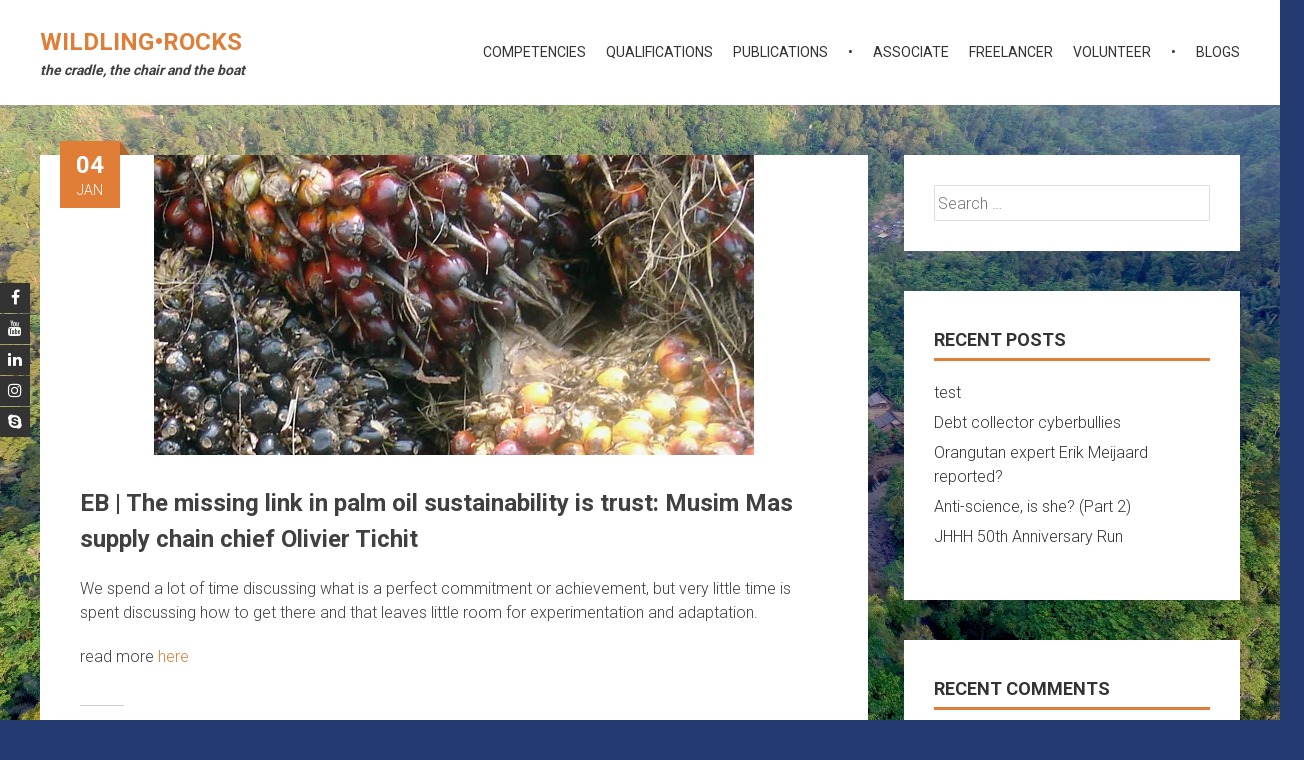

--- FILE ---
content_type: text/html; charset=UTF-8
request_url: https://www.wildling.rocks/eb-the-missing-link-in-palm-oil-sustainability-is-trust-musim-mas-supply-chain-chief-olivier-tichit/
body_size: 14239
content:
<!DOCTYPE html>
<html lang="en-US" prefix="og: http://ogp.me/ns# fb: http://ogp.me/ns/fb#">
    <head>
        <meta charset="UTF-8">
        <meta name="viewport" content="width=device-width, initial-scale=1">
        <link rel="profile" href="https://gmpg.org/xfn/11">
        <title>EB | The missing link in palm oil sustainability is trust: Musim Mas supply chain chief Olivier Tichit &#8211; wildling•rocks</title>
<meta name='robots' content='max-image-preview:large' />
<link rel='dns-prefetch' href='//stats.wp.com' />
<link rel='dns-prefetch' href='//fonts.googleapis.com' />
<link rel='preconnect' href='//i0.wp.com' />
<link rel='preconnect' href='//c0.wp.com' />
<link rel="alternate" type="application/rss+xml" title="wildling•rocks &raquo; Feed" href="https://www.wildling.rocks/feed/" />
<link rel="alternate" type="application/rss+xml" title="wildling•rocks &raquo; Comments Feed" href="https://www.wildling.rocks/comments/feed/" />
<link rel="alternate" type="application/rss+xml" title="wildling•rocks &raquo; EB | The missing link in palm oil sustainability is trust: Musim Mas supply chain chief Olivier Tichit Comments Feed" href="https://www.wildling.rocks/eb-the-missing-link-in-palm-oil-sustainability-is-trust-musim-mas-supply-chain-chief-olivier-tichit/feed/" />
<link rel="alternate" title="oEmbed (JSON)" type="application/json+oembed" href="https://www.wildling.rocks/wp-json/oembed/1.0/embed?url=https%3A%2F%2Fwww.wildling.rocks%2Feb-the-missing-link-in-palm-oil-sustainability-is-trust-musim-mas-supply-chain-chief-olivier-tichit%2F" />
<link rel="alternate" title="oEmbed (XML)" type="text/xml+oembed" href="https://www.wildling.rocks/wp-json/oembed/1.0/embed?url=https%3A%2F%2Fwww.wildling.rocks%2Feb-the-missing-link-in-palm-oil-sustainability-is-trust-musim-mas-supply-chain-chief-olivier-tichit%2F&#038;format=xml" />
<style id='wp-img-auto-sizes-contain-inline-css' type='text/css'>
img:is([sizes=auto i],[sizes^="auto," i]){contain-intrinsic-size:3000px 1500px}
/*# sourceURL=wp-img-auto-sizes-contain-inline-css */
</style>
<link rel='stylesheet' id='jetpack_related-posts-css' href='https://c0.wp.com/p/jetpack/15.3.1/modules/related-posts/related-posts.css' type='text/css' media='all' />
<style id='wp-emoji-styles-inline-css' type='text/css'>

	img.wp-smiley, img.emoji {
		display: inline !important;
		border: none !important;
		box-shadow: none !important;
		height: 1em !important;
		width: 1em !important;
		margin: 0 0.07em !important;
		vertical-align: -0.1em !important;
		background: none !important;
		padding: 0 !important;
	}
/*# sourceURL=wp-emoji-styles-inline-css */
</style>
<style id='wp-block-library-inline-css' type='text/css'>
:root{--wp-block-synced-color:#7a00df;--wp-block-synced-color--rgb:122,0,223;--wp-bound-block-color:var(--wp-block-synced-color);--wp-editor-canvas-background:#ddd;--wp-admin-theme-color:#007cba;--wp-admin-theme-color--rgb:0,124,186;--wp-admin-theme-color-darker-10:#006ba1;--wp-admin-theme-color-darker-10--rgb:0,107,160.5;--wp-admin-theme-color-darker-20:#005a87;--wp-admin-theme-color-darker-20--rgb:0,90,135;--wp-admin-border-width-focus:2px}@media (min-resolution:192dpi){:root{--wp-admin-border-width-focus:1.5px}}.wp-element-button{cursor:pointer}:root .has-very-light-gray-background-color{background-color:#eee}:root .has-very-dark-gray-background-color{background-color:#313131}:root .has-very-light-gray-color{color:#eee}:root .has-very-dark-gray-color{color:#313131}:root .has-vivid-green-cyan-to-vivid-cyan-blue-gradient-background{background:linear-gradient(135deg,#00d084,#0693e3)}:root .has-purple-crush-gradient-background{background:linear-gradient(135deg,#34e2e4,#4721fb 50%,#ab1dfe)}:root .has-hazy-dawn-gradient-background{background:linear-gradient(135deg,#faaca8,#dad0ec)}:root .has-subdued-olive-gradient-background{background:linear-gradient(135deg,#fafae1,#67a671)}:root .has-atomic-cream-gradient-background{background:linear-gradient(135deg,#fdd79a,#004a59)}:root .has-nightshade-gradient-background{background:linear-gradient(135deg,#330968,#31cdcf)}:root .has-midnight-gradient-background{background:linear-gradient(135deg,#020381,#2874fc)}:root{--wp--preset--font-size--normal:16px;--wp--preset--font-size--huge:42px}.has-regular-font-size{font-size:1em}.has-larger-font-size{font-size:2.625em}.has-normal-font-size{font-size:var(--wp--preset--font-size--normal)}.has-huge-font-size{font-size:var(--wp--preset--font-size--huge)}.has-text-align-center{text-align:center}.has-text-align-left{text-align:left}.has-text-align-right{text-align:right}.has-fit-text{white-space:nowrap!important}#end-resizable-editor-section{display:none}.aligncenter{clear:both}.items-justified-left{justify-content:flex-start}.items-justified-center{justify-content:center}.items-justified-right{justify-content:flex-end}.items-justified-space-between{justify-content:space-between}.screen-reader-text{border:0;clip-path:inset(50%);height:1px;margin:-1px;overflow:hidden;padding:0;position:absolute;width:1px;word-wrap:normal!important}.screen-reader-text:focus{background-color:#ddd;clip-path:none;color:#444;display:block;font-size:1em;height:auto;left:5px;line-height:normal;padding:15px 23px 14px;text-decoration:none;top:5px;width:auto;z-index:100000}html :where(.has-border-color){border-style:solid}html :where([style*=border-top-color]){border-top-style:solid}html :where([style*=border-right-color]){border-right-style:solid}html :where([style*=border-bottom-color]){border-bottom-style:solid}html :where([style*=border-left-color]){border-left-style:solid}html :where([style*=border-width]){border-style:solid}html :where([style*=border-top-width]){border-top-style:solid}html :where([style*=border-right-width]){border-right-style:solid}html :where([style*=border-bottom-width]){border-bottom-style:solid}html :where([style*=border-left-width]){border-left-style:solid}html :where(img[class*=wp-image-]){height:auto;max-width:100%}:where(figure){margin:0 0 1em}html :where(.is-position-sticky){--wp-admin--admin-bar--position-offset:var(--wp-admin--admin-bar--height,0px)}@media screen and (max-width:600px){html :where(.is-position-sticky){--wp-admin--admin-bar--position-offset:0px}}

/*# sourceURL=wp-block-library-inline-css */
</style><style id='wp-block-tag-cloud-inline-css' type='text/css'>
.wp-block-tag-cloud{box-sizing:border-box}.wp-block-tag-cloud.aligncenter{justify-content:center;text-align:center}.wp-block-tag-cloud a{display:inline-block;margin-right:5px}.wp-block-tag-cloud span{display:inline-block;margin-left:5px;text-decoration:none}:root :where(.wp-block-tag-cloud.is-style-outline){display:flex;flex-wrap:wrap;gap:1ch}:root :where(.wp-block-tag-cloud.is-style-outline a){border:1px solid;font-size:unset!important;margin-right:0;padding:1ch 2ch;text-decoration:none!important}
/*# sourceURL=https://c0.wp.com/c/6.9/wp-includes/blocks/tag-cloud/style.min.css */
</style>
<style id='global-styles-inline-css' type='text/css'>
:root{--wp--preset--aspect-ratio--square: 1;--wp--preset--aspect-ratio--4-3: 4/3;--wp--preset--aspect-ratio--3-4: 3/4;--wp--preset--aspect-ratio--3-2: 3/2;--wp--preset--aspect-ratio--2-3: 2/3;--wp--preset--aspect-ratio--16-9: 16/9;--wp--preset--aspect-ratio--9-16: 9/16;--wp--preset--color--black: #000000;--wp--preset--color--cyan-bluish-gray: #abb8c3;--wp--preset--color--white: #ffffff;--wp--preset--color--pale-pink: #f78da7;--wp--preset--color--vivid-red: #cf2e2e;--wp--preset--color--luminous-vivid-orange: #ff6900;--wp--preset--color--luminous-vivid-amber: #fcb900;--wp--preset--color--light-green-cyan: #7bdcb5;--wp--preset--color--vivid-green-cyan: #00d084;--wp--preset--color--pale-cyan-blue: #8ed1fc;--wp--preset--color--vivid-cyan-blue: #0693e3;--wp--preset--color--vivid-purple: #9b51e0;--wp--preset--gradient--vivid-cyan-blue-to-vivid-purple: linear-gradient(135deg,rgb(6,147,227) 0%,rgb(155,81,224) 100%);--wp--preset--gradient--light-green-cyan-to-vivid-green-cyan: linear-gradient(135deg,rgb(122,220,180) 0%,rgb(0,208,130) 100%);--wp--preset--gradient--luminous-vivid-amber-to-luminous-vivid-orange: linear-gradient(135deg,rgb(252,185,0) 0%,rgb(255,105,0) 100%);--wp--preset--gradient--luminous-vivid-orange-to-vivid-red: linear-gradient(135deg,rgb(255,105,0) 0%,rgb(207,46,46) 100%);--wp--preset--gradient--very-light-gray-to-cyan-bluish-gray: linear-gradient(135deg,rgb(238,238,238) 0%,rgb(169,184,195) 100%);--wp--preset--gradient--cool-to-warm-spectrum: linear-gradient(135deg,rgb(74,234,220) 0%,rgb(151,120,209) 20%,rgb(207,42,186) 40%,rgb(238,44,130) 60%,rgb(251,105,98) 80%,rgb(254,248,76) 100%);--wp--preset--gradient--blush-light-purple: linear-gradient(135deg,rgb(255,206,236) 0%,rgb(152,150,240) 100%);--wp--preset--gradient--blush-bordeaux: linear-gradient(135deg,rgb(254,205,165) 0%,rgb(254,45,45) 50%,rgb(107,0,62) 100%);--wp--preset--gradient--luminous-dusk: linear-gradient(135deg,rgb(255,203,112) 0%,rgb(199,81,192) 50%,rgb(65,88,208) 100%);--wp--preset--gradient--pale-ocean: linear-gradient(135deg,rgb(255,245,203) 0%,rgb(182,227,212) 50%,rgb(51,167,181) 100%);--wp--preset--gradient--electric-grass: linear-gradient(135deg,rgb(202,248,128) 0%,rgb(113,206,126) 100%);--wp--preset--gradient--midnight: linear-gradient(135deg,rgb(2,3,129) 0%,rgb(40,116,252) 100%);--wp--preset--font-size--small: 13px;--wp--preset--font-size--medium: 20px;--wp--preset--font-size--large: 36px;--wp--preset--font-size--x-large: 42px;--wp--preset--spacing--20: 0.44rem;--wp--preset--spacing--30: 0.67rem;--wp--preset--spacing--40: 1rem;--wp--preset--spacing--50: 1.5rem;--wp--preset--spacing--60: 2.25rem;--wp--preset--spacing--70: 3.38rem;--wp--preset--spacing--80: 5.06rem;--wp--preset--shadow--natural: 6px 6px 9px rgba(0, 0, 0, 0.2);--wp--preset--shadow--deep: 12px 12px 50px rgba(0, 0, 0, 0.4);--wp--preset--shadow--sharp: 6px 6px 0px rgba(0, 0, 0, 0.2);--wp--preset--shadow--outlined: 6px 6px 0px -3px rgb(255, 255, 255), 6px 6px rgb(0, 0, 0);--wp--preset--shadow--crisp: 6px 6px 0px rgb(0, 0, 0);}:where(.is-layout-flex){gap: 0.5em;}:where(.is-layout-grid){gap: 0.5em;}body .is-layout-flex{display: flex;}.is-layout-flex{flex-wrap: wrap;align-items: center;}.is-layout-flex > :is(*, div){margin: 0;}body .is-layout-grid{display: grid;}.is-layout-grid > :is(*, div){margin: 0;}:where(.wp-block-columns.is-layout-flex){gap: 2em;}:where(.wp-block-columns.is-layout-grid){gap: 2em;}:where(.wp-block-post-template.is-layout-flex){gap: 1.25em;}:where(.wp-block-post-template.is-layout-grid){gap: 1.25em;}.has-black-color{color: var(--wp--preset--color--black) !important;}.has-cyan-bluish-gray-color{color: var(--wp--preset--color--cyan-bluish-gray) !important;}.has-white-color{color: var(--wp--preset--color--white) !important;}.has-pale-pink-color{color: var(--wp--preset--color--pale-pink) !important;}.has-vivid-red-color{color: var(--wp--preset--color--vivid-red) !important;}.has-luminous-vivid-orange-color{color: var(--wp--preset--color--luminous-vivid-orange) !important;}.has-luminous-vivid-amber-color{color: var(--wp--preset--color--luminous-vivid-amber) !important;}.has-light-green-cyan-color{color: var(--wp--preset--color--light-green-cyan) !important;}.has-vivid-green-cyan-color{color: var(--wp--preset--color--vivid-green-cyan) !important;}.has-pale-cyan-blue-color{color: var(--wp--preset--color--pale-cyan-blue) !important;}.has-vivid-cyan-blue-color{color: var(--wp--preset--color--vivid-cyan-blue) !important;}.has-vivid-purple-color{color: var(--wp--preset--color--vivid-purple) !important;}.has-black-background-color{background-color: var(--wp--preset--color--black) !important;}.has-cyan-bluish-gray-background-color{background-color: var(--wp--preset--color--cyan-bluish-gray) !important;}.has-white-background-color{background-color: var(--wp--preset--color--white) !important;}.has-pale-pink-background-color{background-color: var(--wp--preset--color--pale-pink) !important;}.has-vivid-red-background-color{background-color: var(--wp--preset--color--vivid-red) !important;}.has-luminous-vivid-orange-background-color{background-color: var(--wp--preset--color--luminous-vivid-orange) !important;}.has-luminous-vivid-amber-background-color{background-color: var(--wp--preset--color--luminous-vivid-amber) !important;}.has-light-green-cyan-background-color{background-color: var(--wp--preset--color--light-green-cyan) !important;}.has-vivid-green-cyan-background-color{background-color: var(--wp--preset--color--vivid-green-cyan) !important;}.has-pale-cyan-blue-background-color{background-color: var(--wp--preset--color--pale-cyan-blue) !important;}.has-vivid-cyan-blue-background-color{background-color: var(--wp--preset--color--vivid-cyan-blue) !important;}.has-vivid-purple-background-color{background-color: var(--wp--preset--color--vivid-purple) !important;}.has-black-border-color{border-color: var(--wp--preset--color--black) !important;}.has-cyan-bluish-gray-border-color{border-color: var(--wp--preset--color--cyan-bluish-gray) !important;}.has-white-border-color{border-color: var(--wp--preset--color--white) !important;}.has-pale-pink-border-color{border-color: var(--wp--preset--color--pale-pink) !important;}.has-vivid-red-border-color{border-color: var(--wp--preset--color--vivid-red) !important;}.has-luminous-vivid-orange-border-color{border-color: var(--wp--preset--color--luminous-vivid-orange) !important;}.has-luminous-vivid-amber-border-color{border-color: var(--wp--preset--color--luminous-vivid-amber) !important;}.has-light-green-cyan-border-color{border-color: var(--wp--preset--color--light-green-cyan) !important;}.has-vivid-green-cyan-border-color{border-color: var(--wp--preset--color--vivid-green-cyan) !important;}.has-pale-cyan-blue-border-color{border-color: var(--wp--preset--color--pale-cyan-blue) !important;}.has-vivid-cyan-blue-border-color{border-color: var(--wp--preset--color--vivid-cyan-blue) !important;}.has-vivid-purple-border-color{border-color: var(--wp--preset--color--vivid-purple) !important;}.has-vivid-cyan-blue-to-vivid-purple-gradient-background{background: var(--wp--preset--gradient--vivid-cyan-blue-to-vivid-purple) !important;}.has-light-green-cyan-to-vivid-green-cyan-gradient-background{background: var(--wp--preset--gradient--light-green-cyan-to-vivid-green-cyan) !important;}.has-luminous-vivid-amber-to-luminous-vivid-orange-gradient-background{background: var(--wp--preset--gradient--luminous-vivid-amber-to-luminous-vivid-orange) !important;}.has-luminous-vivid-orange-to-vivid-red-gradient-background{background: var(--wp--preset--gradient--luminous-vivid-orange-to-vivid-red) !important;}.has-very-light-gray-to-cyan-bluish-gray-gradient-background{background: var(--wp--preset--gradient--very-light-gray-to-cyan-bluish-gray) !important;}.has-cool-to-warm-spectrum-gradient-background{background: var(--wp--preset--gradient--cool-to-warm-spectrum) !important;}.has-blush-light-purple-gradient-background{background: var(--wp--preset--gradient--blush-light-purple) !important;}.has-blush-bordeaux-gradient-background{background: var(--wp--preset--gradient--blush-bordeaux) !important;}.has-luminous-dusk-gradient-background{background: var(--wp--preset--gradient--luminous-dusk) !important;}.has-pale-ocean-gradient-background{background: var(--wp--preset--gradient--pale-ocean) !important;}.has-electric-grass-gradient-background{background: var(--wp--preset--gradient--electric-grass) !important;}.has-midnight-gradient-background{background: var(--wp--preset--gradient--midnight) !important;}.has-small-font-size{font-size: var(--wp--preset--font-size--small) !important;}.has-medium-font-size{font-size: var(--wp--preset--font-size--medium) !important;}.has-large-font-size{font-size: var(--wp--preset--font-size--large) !important;}.has-x-large-font-size{font-size: var(--wp--preset--font-size--x-large) !important;}
/*# sourceURL=global-styles-inline-css */
</style>

<style id='classic-theme-styles-inline-css' type='text/css'>
/*! This file is auto-generated */
.wp-block-button__link{color:#fff;background-color:#32373c;border-radius:9999px;box-shadow:none;text-decoration:none;padding:calc(.667em + 2px) calc(1.333em + 2px);font-size:1.125em}.wp-block-file__button{background:#32373c;color:#fff;text-decoration:none}
/*# sourceURL=/wp-includes/css/classic-themes.min.css */
</style>
<link rel='stylesheet' id='aps-animate-css-css' href='https://www.wildling.rocks/wp-content/plugins/accesspress-social-icons/css/animate.css?ver=1.8.5' type='text/css' media='all' />
<link rel='stylesheet' id='aps-frontend-css-css' href='https://www.wildling.rocks/wp-content/plugins/accesspress-social-icons/css/frontend.css?ver=1.8.5' type='text/css' media='all' />
<link rel='stylesheet' id='contact-form-7-css' href='https://www.wildling.rocks/wp-content/plugins/contact-form-7/includes/css/styles.css?ver=6.1.4' type='text/css' media='all' />
<link rel='stylesheet' id='osm-map-css-css' href='https://www.wildling.rocks/wp-content/plugins/osm/css/osm_map.css?ver=6.9' type='text/css' media='all' />
<link rel='stylesheet' id='osm-ol3-css-css' href='https://www.wildling.rocks/wp-content/plugins/osm/js/OL/7.1.0/ol.css?ver=6.9' type='text/css' media='all' />
<link rel='stylesheet' id='osm-ol3-ext-css-css' href='https://www.wildling.rocks/wp-content/plugins/osm/css/osm_map_v3.css?ver=6.9' type='text/css' media='all' />
<link rel='stylesheet' id='accesspress-parallax-google-fonts-css' href='//fonts.googleapis.com/css?family=Roboto%3A400%2C300%2C500%2C700%7COxygen%3A400%2C300%2C700%7CQuicksand%3A400%2C500%2C600%2C700%7CPoppins%3A300%2C400%2C500%2C600&#038;ver=6.9' type='text/css' media='all' />
<link rel='stylesheet' id='font-awesome-css' href='https://www.wildling.rocks/wp-content/themes/accesspress-parallax/css/fontawesome/css/font-awesome.min.css?ver=6.9' type='text/css' media='all' />
<link rel='stylesheet' id='nivo-lightbox-css' href='https://www.wildling.rocks/wp-content/themes/accesspress-parallax/css/nivo-lightbox.css?ver=6.9' type='text/css' media='all' />
<link rel='stylesheet' id='animate-css' href='https://www.wildling.rocks/wp-content/themes/accesspress-parallax/css/animate.css?ver=6.9' type='text/css' media='all' />
<link rel='stylesheet' id='slick-css' href='https://www.wildling.rocks/wp-content/themes/accesspress-parallax/css/slick.css?ver=6.9' type='text/css' media='all' />
<link rel='stylesheet' id='accesspress-parallax-woocommerce-css' href='https://www.wildling.rocks/wp-content/themes/accesspress-parallax/woocommerce/ap-parallax-style.css?ver=6.9' type='text/css' media='all' />
<link rel='stylesheet' id='accesspress-parallax-style-css' href='https://www.wildling.rocks/wp-content/themes/accesspress-parallax/style.css?ver=6.9' type='text/css' media='all' />
<style id='accesspress-parallax-style-inline-css' type='text/css'>

                    .main-navigation > ul > li.current a,
                    .main-navigation li:hover > a,
                    .blog-list .blog-excerpt .posted-date,
                    .woocommerce p.stars a,
                    .product_meta a,
                    .woocommerce-MyAccount-navigation a,
                    .woocommerce-MyAccount-content a,
                    .woocommerce-cart-form__cart-item a,
                    .woocommerce-info a,                    
                    body:not(.home) .main-navigation .current_page_item > a,
                    body:not(.home) .main-navigation .current-menu-item > a,
                    h4.blog-post-title a:hover,
                    h4.portfolio-post-title a:hover{
                        color: #e07d36;
                    }
                    #main-slider .slick-dots li.slick-active button,
                    .slider-caption .caption-description a:hover, .btn:hover,
                    .testimonial-listing .slick-arrow:hover,
                    .blog-list .blog-excerpt span,
                    .woocommerce ul.products li.product .onsale, .woocommerce span.onsale,
                    .woocommerce ul.products li.product .button,
                    .parallax-section .wpcf7-form .wpcf7-submit, #go-top,
                    .posted-on,
                    .pagination .nav-links a, .pagination .nav-links span,
                    .woocommerce nav.woocommerce-pagination ul li a,
                    .woocommerce nav.woocommerce-pagination ul li span,
                    .woocommerce #respond input#submit.alt,
                    .woocommerce a.button.alt, .woocommerce button.button.alt,
                    .woocommerce input.button.alt,
                    .woocommerce #respond input#submit:hover,
                    .woocommerce a.button:hover, .woocommerce button.button:hover,
                    .woocommerce input.button:hover,
                    .woocommerce #respond input#submit:hover,
                    .woocommerce a.button:hover, .woocommerce button.button:hover,
                    .woocommerce input.button:hover{
                        background: #e07d36;
                    }
                    .woocommerce #respond input#submit.alt:hover,
                    .woocommerce a.button.alt:hover,
                    .woocommerce button.button.alt:hover,
                    .woocommerce input.button.alt:hover{
                        background: #ca7131; 
                    }
                    #masthead.header-bottom-border,
                    #main-slider .slick-dots li.slick-active button,
                    .slider-caption .caption-description a:hover, .btn:hover,
                    .team-image:hover, .team-image.slick-current,
                    .testimonial-listing .slick-arrow:hover,
                    .blog-list .blog-excerpt,
                    #secondary h2.widget-title{
                        border-color: #e07d36;
                    }
                    #secondary h2.widget-title{
                        border-color: #e07d36;
                    }@media screen and (max-width: 1000px){
            .main-navigation > ul,
            .menu-toggle
            {
                background-color: #e07d36;
            }
        }
                    .posted-on:before{
                        border-color: transparent transparent #b3642b #b3642b;
                    }
/*# sourceURL=accesspress-parallax-style-inline-css */
</style>
<link rel='stylesheet' id='accesspress-parallax-responsive-css' href='https://www.wildling.rocks/wp-content/themes/accesspress-parallax/css/responsive.css?ver=6.9' type='text/css' media='all' />
<script type="text/javascript" id="jetpack_related-posts-js-extra">
/* <![CDATA[ */
var related_posts_js_options = {"post_heading":"h4"};
//# sourceURL=jetpack_related-posts-js-extra
/* ]]> */
</script>
<script type="text/javascript" src="https://c0.wp.com/p/jetpack/15.3.1/_inc/build/related-posts/related-posts.min.js" id="jetpack_related-posts-js"></script>
<script type="text/javascript" src="https://c0.wp.com/c/6.9/wp-includes/js/jquery/jquery.min.js" id="jquery-core-js"></script>
<script type="text/javascript" src="https://c0.wp.com/c/6.9/wp-includes/js/jquery/jquery-migrate.min.js" id="jquery-migrate-js"></script>
<script type="text/javascript" src="https://www.wildling.rocks/wp-content/plugins/accesspress-social-icons/js/frontend.js?ver=1.8.5" id="aps-frontend-js-js"></script>
<script type="text/javascript" src="https://www.wildling.rocks/wp-content/plugins/osm/js/OL/2.13.1/OpenLayers.js?ver=6.9" id="osm-ol-library-js"></script>
<script type="text/javascript" src="https://www.wildling.rocks/wp-content/plugins/osm/js/OSM/openlayers/OpenStreetMap.js?ver=6.9" id="osm-osm-library-js"></script>
<script type="text/javascript" src="https://www.wildling.rocks/wp-content/plugins/osm/js/OSeaM/harbours.js?ver=6.9" id="osm-harbours-library-js"></script>
<script type="text/javascript" src="https://www.wildling.rocks/wp-content/plugins/osm/js/OSeaM/map_utils.js?ver=6.9" id="osm-map-utils-library-js"></script>
<script type="text/javascript" src="https://www.wildling.rocks/wp-content/plugins/osm/js/OSeaM/utilities.js?ver=6.9" id="osm-utilities-library-js"></script>
<script type="text/javascript" src="https://www.wildling.rocks/wp-content/plugins/osm/js/osm-plugin-lib.js?ver=6.9" id="OsmScript-js"></script>
<script type="text/javascript" src="https://www.wildling.rocks/wp-content/plugins/osm/js/polyfill/v2/polyfill.min.js?features=requestAnimationFrame%2CElement.prototype.classList%2CURL&amp;ver=6.9" id="osm-polyfill-js"></script>
<script type="text/javascript" src="https://www.wildling.rocks/wp-content/plugins/osm/js/OL/7.1.0/ol.js?ver=6.9" id="osm-ol3-library-js"></script>
<script type="text/javascript" src="https://www.wildling.rocks/wp-content/plugins/osm/js/osm-v3-plugin-lib.js?ver=6.9" id="osm-ol3-ext-library-js"></script>
<script type="text/javascript" src="https://www.wildling.rocks/wp-content/plugins/osm/js/osm-metabox-events.js?ver=6.9" id="osm-ol3-metabox-events-js"></script>
<script type="text/javascript" src="https://www.wildling.rocks/wp-content/plugins/osm/js/osm-startup-lib.js?ver=6.9" id="osm-map-startup-js"></script>
<link rel="https://api.w.org/" href="https://www.wildling.rocks/wp-json/" /><link rel="alternate" title="JSON" type="application/json" href="https://www.wildling.rocks/wp-json/wp/v2/posts/3637" /><link rel="EditURI" type="application/rsd+xml" title="RSD" href="https://www.wildling.rocks/xmlrpc.php?rsd" />
<meta name="generator" content="WordPress 6.9" />
<link rel="canonical" href="https://www.wildling.rocks/eb-the-missing-link-in-palm-oil-sustainability-is-trust-musim-mas-supply-chain-chief-olivier-tichit/" />
<link rel='shortlink' href='https://www.wildling.rocks/?p=3637' />
<script type="text/javascript"> 

/**  all layers have to be in this global array - in further process each map will have something like vectorM[map_ol3js_n][layer_n] */
var vectorM = [[]];


/** put translations from PHP/mo to JavaScript */
var translations = [];

/** global GET-Parameters */
var HTTP_GET_VARS = [];

</script><!-- OSM plugin V6.1.9: did not add geo meta tags. --> 
	<style>img#wpstats{display:none}</style>
		<link rel="pingback" href="https://www.wildling.rocks/xmlrpc.php"><style type='text/css' media='all'>.ap-home #section-8{ background:url() no-repeat scroll top left #f4f4f4; background-size:auto; color:#274071}
.ap-home #section-8 .overlay { background:url(https://www.wildling.rocks/wp-content/themes/accesspress-parallax/images/overlay0.png);}
.ap-home #section-371{ background:url(https://www.wildling.rocks/wp-content/uploads/2018/11/Bark-DSC01127.jpg) no-repeat fixed center center ; background-size:cover; color:#f4f4f4}
.ap-home #section-371 .overlay { background:url(https://www.wildling.rocks/wp-content/themes/accesspress-parallax/images/overlay2.png);}
.ap-home #section-623{ background:url() no-repeat scroll top left #f4f4f4; background-size:auto; color:#274071}
.ap-home #section-623 .overlay { background:url(https://www.wildling.rocks/wp-content/themes/accesspress-parallax/images/overlay0.png);}
.ap-home #section-363{ background:url(https://www.wildling.rocks/wp-content/uploads/1993/11/Frog-DSC01241.jpg) no-repeat fixed center center ; background-size:cover; color:#f4f4f4}
.ap-home #section-363 .overlay { background:url(https://www.wildling.rocks/wp-content/themes/accesspress-parallax/images/overlay2.png);}
.ap-home #section-621{ background:url() no-repeat scroll top left #f4f4f4; background-size:auto; color:#274071}
.ap-home #section-621 .overlay { background:url(https://www.wildling.rocks/wp-content/themes/accesspress-parallax/images/overlay0.png);}
.ap-home #section-158{ background:url(https://www.wildling.rocks/wp-content/uploads/2018/11/Palm-flowers-Parung-ID-2002.jpg) no-repeat fixed center center ; background-size:cover; color:#f4f4f4}
.ap-home #section-158 .overlay { background:url(https://www.wildling.rocks/wp-content/themes/accesspress-parallax/images/overlay2.png);}
.ap-home #section-625{ background:url() no-repeat scroll top left #f4f4f4; background-size:auto; color:#274071}
.ap-home #section-625 .overlay { background:url(https://www.wildling.rocks/wp-content/themes/accesspress-parallax/images/overlay0.png);}
.ap-home #section-2329{ background:url() no-repeat fixed center center ; background-size:cover; color:#f4f4f4}
.ap-home #section-2329 .overlay { background:url(https://www.wildling.rocks/wp-content/themes/accesspress-parallax/images/overlay3.png);}
.ap-home #section-4741{ background:url() no-repeat scroll top left ; background-size:auto; color:#ffffff}
.ap-home #section-4741 .overlay { background:url(https://www.wildling.rocks/wp-content/themes/accesspress-parallax/images/overlay0.png);}
.ap-home #section-2051{ background:url() no-repeat fixed center center ; background-size:contain; color:#f4f4f4}
.ap-home #section-2051 .overlay { background:url(https://www.wildling.rocks/wp-content/themes/accesspress-parallax/images/overlay3.png);}
.ap-home #section-6{ background:url() no-repeat fixed center center ; background-size:cover; color:#f4f4f4}
.ap-home #section-6 .overlay { background:url(https://www.wildling.rocks/wp-content/themes/accesspress-parallax/images/overlay3.png);}
#main-slider .main-slides:after{display:none};</style>
<script>
</script>
<style type="text/css">.recentcomments a{display:inline !important;padding:0 !important;margin:0 !important;}</style><style type="text/css" id="custom-background-css">
body.custom-background { background-color: #243b71; background-image: url("https://www.wildling.rocks/wp-content/uploads/2018/11/Baduy-Villages-DJI_0039-copy.jpg"); background-position: center center; background-size: cover; background-repeat: no-repeat; background-attachment: fixed; }
</style>
	<link rel="icon" href="https://i0.wp.com/www.wildling.rocks/wp-content/uploads/2022/07/cropped-icon.png?fit=32%2C32&#038;ssl=1" sizes="32x32" />
<link rel="icon" href="https://i0.wp.com/www.wildling.rocks/wp-content/uploads/2022/07/cropped-icon.png?fit=192%2C192&#038;ssl=1" sizes="192x192" />
<link rel="apple-touch-icon" href="https://i0.wp.com/www.wildling.rocks/wp-content/uploads/2022/07/cropped-icon.png?fit=180%2C180&#038;ssl=1" />
<meta name="msapplication-TileImage" content="https://i0.wp.com/www.wildling.rocks/wp-content/uploads/2022/07/cropped-icon.png?fit=270%2C270&#038;ssl=1" />
		<style type="text/css" id="wp-custom-css">
			/* set the color of links */
a {
     color: #e07d36;
}

/* set the color of hovered links */
a:hover {
  color: #ce2f2b;
}

/* avoid white areas before Youtube vids */
.wp-block-embed__wrapper:before {
    padding-top: 0!important
}		</style>
		
<!-- START - Open Graph and Twitter Card Tags 3.3.7 -->
 <!-- Facebook Open Graph -->
  <meta property="og:locale" content="en_US"/>
  <meta property="og:site_name" content="wildling•rocks"/>
  <meta property="og:title" content="EB | The missing link in palm oil sustainability is trust: Musim Mas supply chain chief Olivier Tichit"/>
  <meta property="og:url" content="https://www.wildling.rocks/eb-the-missing-link-in-palm-oil-sustainability-is-trust-musim-mas-supply-chain-chief-olivier-tichit/"/>
  <meta property="og:type" content="article"/>
  <meta property="og:description" content="We spend a lot of time discussing what is a perfect commitment or achievement, but very little time is spent discussing how to get there and that leaves little room for experimentation and adaptation.

read more here"/>
  <meta property="og:image" content="https://www.wildling.rocks/wp-content/uploads/2019/08/Oil-palm2.jpg"/>
  <meta property="og:image:url" content="https://www.wildling.rocks/wp-content/uploads/2019/08/Oil-palm2.jpg"/>
  <meta property="og:image:secure_url" content="https://www.wildling.rocks/wp-content/uploads/2019/08/Oil-palm2.jpg"/>
  <meta property="article:published_time" content="2021-01-04T15:34:18+00:00"/>
  <meta property="article:modified_time" content="2021-01-04T15:34:53+00:00" />
  <meta property="og:updated_time" content="2021-01-04T15:34:53+00:00" />
  <meta property="article:section" content="blog"/>
 <!-- Google+ / Schema.org -->
  <meta itemprop="name" content="EB | The missing link in palm oil sustainability is trust: Musim Mas supply chain chief Olivier Tichit"/>
  <meta itemprop="headline" content="EB | The missing link in palm oil sustainability is trust: Musim Mas supply chain chief Olivier Tichit"/>
  <meta itemprop="description" content="We spend a lot of time discussing what is a perfect commitment or achievement, but very little time is spent discussing how to get there and that leaves little room for experimentation and adaptation.

read more here"/>
  <meta itemprop="image" content="https://www.wildling.rocks/wp-content/uploads/2019/08/Oil-palm2.jpg"/>
  <meta itemprop="datePublished" content="2021-01-04"/>
  <meta itemprop="dateModified" content="2021-01-04T15:34:53+00:00" />
  <meta itemprop="author" content="Bart W van Assen"/>
  <!--<meta itemprop="publisher" content="wildling•rocks"/>--> <!-- To solve: The attribute publisher.itemtype has an invalid value -->
 <!-- Twitter Cards -->
  <meta name="twitter:title" content="EB | The missing link in palm oil sustainability is trust: Musim Mas supply chain chief Olivier Tichit"/>
  <meta name="twitter:url" content="https://www.wildling.rocks/eb-the-missing-link-in-palm-oil-sustainability-is-trust-musim-mas-supply-chain-chief-olivier-tichit/"/>
  <meta name="twitter:description" content="We spend a lot of time discussing what is a perfect commitment or achievement, but very little time is spent discussing how to get there and that leaves little room for experimentation and adaptation.

read more here"/>
  <meta name="twitter:image" content="https://www.wildling.rocks/wp-content/uploads/2019/08/Oil-palm2.jpg"/>
  <meta name="twitter:card" content="summary_large_image"/>
 <!-- SEO -->
 <!-- Misc. tags -->
 <!-- is_singular -->
<!-- END - Open Graph and Twitter Card Tags 3.3.7 -->
	
    </head>
    <body data-rsssl=1 class="wp-singular post-template-default single single-post postid-3637 single-format-standard custom-background wp-embed-responsive wp-theme-accesspress-parallax ap-parallax parallax-on columns-3">
                <a class="skip-link screen-reader-text" href="#content">Skip to content</a>
        <div id="page" class="hfeed site">
            
                <div class="social-icons">
                    <a href="https://www.facebook.com/wildlingrocks" class="facebook" data-title="Facebook" target="_blank"><i class="fa fa-facebook"></i><span></span></a>
        
        
        
                    <a href="https://www.youtube.com/channel/UCZ3MZ0HOBRDC7RqPp9pRVjQ" class="youtube" data-title="Youtube" target="_blank"><i class="fa fa-youtube"></i><span></span></a>
        
        
                    <a href="https://www.linkedin.com/in/bartwvanassen/" class="linkedin" data-title="Linkedin" target="_blank"><i class="fa fa-linkedin"></i><span></span></a>
        
        
        
                    <a href="https://www.instagram.com/bwvanassen/" class="instagram" data-title="instagram" target="_blank"><i class="fa fa-instagram"></i><span></span></a>
        
                    <a href="skype:kfdutchman" class="skype" data-title="Skype"><i class="fa fa-skype"></i><span></span></a>
                    </div>

    
                            <header id="masthead" class="logo-side ">
                <div class="mid-content clearfix">
                    <div class="flex-box">
                        <div id="site-logo">
                                                            <h1 class="site-title"><a href="https://www.wildling.rocks/" rel="home">wildling•rocks</a></h1>
                                <h2 class="site-description">the cradle, the chair and the boat</h2>
                                                    </div>

                        <nav id="site-navigation" class="main-navigation">

                            <button class="toggle menu-toggle">Menu</button>

                            <ul id="menu-main" class="menu"><li id="menu-item-2955" class="menu-item menu-item-type-custom menu-item-object-custom menu-item-home menu-item-2955"><a href="https://www.wildling.rocks/#section-371">competencies</a></li>
<li id="menu-item-2959" class="menu-item menu-item-type-custom menu-item-object-custom menu-item-home menu-item-2959"><a href="https://www.wildling.rocks/#section-363">qualifications</a></li>
<li id="menu-item-2960" class="menu-item menu-item-type-custom menu-item-object-custom menu-item-home menu-item-2960"><a href="https://www.wildling.rocks/#section-158">publications</a></li>
<li id="menu-item-3559" class="menu-item menu-item-type-custom menu-item-object-custom menu-item-3559"><a href="https://wildling.rocks">•</a></li>
<li id="menu-item-2956" class="menu-item menu-item-type-custom menu-item-object-custom menu-item-home menu-item-2956"><a href="https://www.wildling.rocks/#section-623">associate</a></li>
<li id="menu-item-2957" class="menu-item menu-item-type-custom menu-item-object-custom menu-item-home menu-item-2957"><a href="https://www.wildling.rocks/#section-621">freelancer</a></li>
<li id="menu-item-2958" class="menu-item menu-item-type-custom menu-item-object-custom menu-item-home menu-item-2958"><a href="https://www.wildling.rocks/#section-625">volunteer</a></li>
<li id="menu-item-3560" class="menu-item menu-item-type-custom menu-item-object-custom menu-item-home menu-item-3560"><a href="https://www.wildling.rocks">•</a></li>
<li id="menu-item-2961" class="menu-item menu-item-type-custom menu-item-object-custom menu-item-home menu-item-2961"><a href="https://www.wildling.rocks/#section-2329">blogs</a></li>
</ul>
                        </nav><!-- #site-navigation -->
                    </div>
                </div>
            </header><!-- #masthead -->

                        <div id="content" class="site-content ">
                <div class="mid-content clearfix rightsidebar">
    <div id="primary" class="content-area">
        <main id="main" class="site-main" role="main">

            
                <article id="post-3637" class="article-wrap post-3637 post type-post status-publish format-standard has-post-thumbnail hentry category-blog">
                <div class="entry-thumb">
                        <img src="https://i0.wp.com/www.wildling.rocks/wp-content/uploads/2019/08/Oil-palm2.jpg?resize=600%2C300&#038;ssl=1" alt="EB | The missing link in palm oil sustainability is trust: Musim Mas supply chain chief Olivier Tichit"> 
        </div>
        
    <header class="entry-header">

        <div class="entry-meta"><span class="posted-on"><time class="entry-date published" datetime="2021-01-04T15:34:18+00:00"><span class="posted-day">04</span><span class="posted-month">Jan</span></time><time class="updated" datetime="2021-01-04T15:34:53+00:00">January 4, 2021</time></span></div>
        <h1 class="entry-title">EB | The missing link in palm oil sustainability is trust: Musim Mas supply chain chief Olivier Tichit</h1>

    </header><!-- .entry-header -->

    <div class="entry-content">
        <p>We spend a lot of time discussing what is a perfect commitment or achievement, but very little time is spent discussing how to get there and that leaves little room for experimentation and adaptation.</p>
<p>read more <a href="https://www.eco-business.com/news/the-missing-link-in-palm-oil-sustainability-is-trust-musim-mas-supply-chain-chief-olivier-tichit/">here</a></p>

<div id='jp-relatedposts' class='jp-relatedposts' >
	<h3 class="jp-relatedposts-headline"><em>Related</em></h3>
</div>            </div><!-- .entry-content -->

    
    </article><!-- #post-## -->

                
	<nav class="navigation post-navigation" aria-label="Posts">
		<h2 class="screen-reader-text">Post navigation</h2>
		<div class="nav-links"><div class="nav-previous"><a href="https://www.wildling.rocks/fulcrum-the-values-of-palm-oil/" rel="prev"><i class="fa fa-hand-o-left"></i>FULCRUM | The Value(s) of Palm Oil</a></div><div class="nav-next"><a href="https://www.wildling.rocks/geographical-spotlight-on-sabah-malaysia-the-last-pocket-of-abundance/" rel="next">GEOGRAPHICAL |  Spotlight on&#8230;Sabah, Malaysia – the last pocket of abundance<i class="fa fa-hand-o-right"></i></a></div></div>
	</nav>
                
<div id="comments" class="comments-area">

    	<div id="respond" class="comment-respond">
		<h3 id="reply-title" class="comment-reply-title">Leave a Reply <small><a rel="nofollow" id="cancel-comment-reply-link" href="/eb-the-missing-link-in-palm-oil-sustainability-is-trust-musim-mas-supply-chain-chief-olivier-tichit/#respond" style="display:none;">Cancel reply</a></small></h3><form action="https://www.wildling.rocks/wp-comments-post.php" method="post" id="commentform" class="comment-form"><p class="comment-notes"><span id="email-notes">Your email address will not be published.</span> <span class="required-field-message">Required fields are marked <span class="required">*</span></span></p><p class="comment-form-comment"><label for="comment">Comment <span class="required">*</span></label> <textarea id="comment" name="comment" cols="45" rows="8" maxlength="65525" required></textarea></p><p class="comment-form-author"><label for="author">Name <span class="required">*</span></label> <input id="author" name="author" type="text" value="" size="30" maxlength="245" autocomplete="name" required /></p>
<p class="comment-form-email"><label for="email">Email <span class="required">*</span></label> <input id="email" name="email" type="email" value="" size="30" maxlength="100" aria-describedby="email-notes" autocomplete="email" required /></p>
<p class="comment-form-url"><label for="url">Website</label> <input id="url" name="url" type="url" value="" size="30" maxlength="200" autocomplete="url" /></p>
<p class="form-submit"><input name="submit" type="submit" id="submit" class="submit" value="Post Comment" /> <input type='hidden' name='comment_post_ID' value='3637' id='comment_post_ID' />
<input type='hidden' name='comment_parent' id='comment_parent' value='0' />
</p><p style="display: none;"><input type="hidden" id="akismet_comment_nonce" name="akismet_comment_nonce" value="590d970102" /></p><p style="display: none !important;" class="akismet-fields-container" data-prefix="ak_"><label>&#916;<textarea name="ak_hp_textarea" cols="45" rows="8" maxlength="100"></textarea></label><input type="hidden" id="ak_js_1" name="ak_js" value="155"/><script>document.getElementById( "ak_js_1" ).setAttribute( "value", ( new Date() ).getTime() );</script></p></form>	</div><!-- #respond -->
	
</div><!-- #comments -->
            
        </main><!-- #main -->
    </div><!-- #primary -->

    
<div id="secondary" class="widget-area" role="complementary">
    <aside id="search-2" class="widget widget_search"><form role="search" method="get" class="search-form" action="https://www.wildling.rocks/">
				<label>
					<span class="screen-reader-text">Search for:</span>
					<input type="search" class="search-field" placeholder="Search &hellip;" value="" name="s" />
				</label>
				<input type="submit" class="search-submit" value="Search" />
			</form></aside>
		<aside id="recent-posts-2" class="widget widget_recent_entries">
		<h2 class="widget-title"><span>Recent Posts</span></h2>
		<ul>
											<li>
					<a href="https://www.wildling.rocks/test/">test</a>
									</li>
											<li>
					<a href="https://www.wildling.rocks/adapundi-ada-cyberbullying/">Debt collector cyberbullies</a>
									</li>
											<li>
					<a href="https://www.wildling.rocks/orangutan-expert-erik-meijaard-reported/">Orangutan expert Erik Meijaard reported?</a>
									</li>
											<li>
					<a href="https://www.wildling.rocks/anti-science-is-she-part-2/">Anti-science, is she? (Part 2)</a>
									</li>
											<li>
					<a href="https://www.wildling.rocks/jhhh-50th-anniversary-run/">JHHH 50th Anniversary Run</a>
									</li>
					</ul>

		</aside><aside id="recent-comments-2" class="widget widget_recent_comments"><h2 class="widget-title"><span>Recent Comments</span></h2><ul id="recentcomments"><li class="recentcomments"><span class="comment-author-link"><a href="https://www.wildling.rocks/2016/09/23/accredias-final-reply/" class="url" rel="ugc">Accredia&#8217;s final reply &#8211; WILDLING.ROCKS</a></span> on <a href="https://www.wildling.rocks/confirmed-discrepancies-in-audit-reports-aja/#comment-5">Confirmed: discrepancies in audit reports AJA</a></li><li class="recentcomments"><span class="comment-author-link"><a href="https://www.wildling.rocks/2016/09/23/accredias-final-reply/" class="url" rel="ugc">Accredia&#8217;s final reply &#8211; WILDLING.ROCKS</a></span> on <a href="https://www.wildling.rocks/falsified_signatures/#comment-7">Falsified signatures</a></li><li class="recentcomments"><span class="comment-author-link"><a href="https://www.wildling.rocks/2016/04/27/perverted-procedures-celebrating-the-6th-month-of-accredias-complaints-merry-go-round/" class="url" rel="ugc">Perverted Procedures: “celebrating” the 6th month of Accredia’s complaints merry-go-round &#8211; Wildling Rocks!</a></span> on <a href="https://www.wildling.rocks/falsified_signatures/#comment-6">Falsified signatures</a></li><li class="recentcomments"><span class="comment-author-link"><a href="https://www.wildling.rocks/2016/07/07/complaints-procedures-not-for-greater-good/" class="url" rel="ugc">Complaints Procedures, (not) for greater good? &#8211; Wildling Rocks!</a></span> on <a href="https://www.wildling.rocks/perverted-procedures-celebrating-the-6th-month-of-accredias-complaints-merry-go-round/#comment-9">Perverted Procedures: “celebrating” the 6th month of Accredia’s complaints merry-go-round</a></li><li class="recentcomments"><span class="comment-author-link"><a href="https://www.wildling.rocks/2016/07/07/complaints-procedures-not-for-greater-good/" class="url" rel="ugc">Complaints Procedures, (not) for greater good? &#8211; Wildling Rocks!</a></span> on <a href="https://www.wildling.rocks/confirmed-discrepancies-in-audit-reports-aja/#comment-4">Confirmed: discrepancies in audit reports AJA</a></li></ul></aside><aside id="block-4" class="widget widget_block widget_tag_cloud"><p class="wp-block-tag-cloud"><a href="https://www.wildling.rocks/tag/athenastalks/" class="tag-cloud-link tag-link-155 tag-link-position-1" style="font-size: 15.152173913043pt;" aria-label="#AthenaStalks (8 items)">#AthenaStalks</a>
<a href="https://www.wildling.rocks/tag/boycottpalmoil/" class="tag-cloud-link tag-link-162 tag-link-position-2" style="font-size: 18.195652173913pt;" aria-label="#BoycottPalmOil (13 items)">#BoycottPalmOil</a>
<a href="https://www.wildling.rocks/tag/athenadennis/" class="tag-cloud-link tag-link-146 tag-link-position-3" style="font-size: 18.652173913043pt;" aria-label="@athenadennis (14 items)">@athenadennis</a>
<a href="https://www.wildling.rocks/tag/contentcatnip/" class="tag-cloud-link tag-link-138 tag-link-position-4" style="font-size: 17.586956521739pt;" aria-label="@contentcatnip (12 items)">@contentcatnip</a>
<a href="https://www.wildling.rocks/tag/creativeathena/" class="tag-cloud-link tag-link-140 tag-link-position-5" style="font-size: 18.652173913043pt;" aria-label="@creativeathena (14 items)">@creativeathena</a>
<a href="https://www.wildling.rocks/tag/palmoildetect/" class="tag-cloud-link tag-link-139 tag-link-position-6" style="font-size: 18.652173913043pt;" aria-label="@palmoildetect (14 items)">@palmoildetect</a>
<a href="https://www.wildling.rocks/tag/aja-certifications/" class="tag-cloud-link tag-link-8 tag-link-position-7" style="font-size: 14.391304347826pt;" aria-label="AJA Certifications (7 items)">AJA Certifications</a>
<a href="https://www.wildling.rocks/tag/athenacreativeweb-com/" class="tag-cloud-link tag-link-148 tag-link-position-8" style="font-size: 18.652173913043pt;" aria-label="athenacreativeweb.com (14 items)">athenacreativeweb.com</a>
<a href="https://www.wildling.rocks/tag/athena-dennis/" class="tag-cloud-link tag-link-137 tag-link-position-9" style="font-size: 18.652173913043pt;" aria-label="Athena Dennis (14 items)">Athena Dennis</a>
<a href="https://www.wildling.rocks/tag/athenadennis-com/" class="tag-cloud-link tag-link-149 tag-link-position-10" style="font-size: 18.652173913043pt;" aria-label="athenadennis.com (14 items)">athenadennis.com</a>
<a href="https://www.wildling.rocks/tag/barts-law/" class="tag-cloud-link tag-link-10 tag-link-position-11" style="font-size: 8pt;" aria-label="Bart&#039;s Law (2 items)">Bart&#039;s Law</a>
<a href="https://www.wildling.rocks/tag/british-gas/" class="tag-cloud-link tag-link-157 tag-link-position-12" style="font-size: 15.152173913043pt;" aria-label="British Gas (8 items)">British Gas</a>
<a href="https://www.wildling.rocks/tag/bullying/" class="tag-cloud-link tag-link-11 tag-link-position-13" style="font-size: 11.347826086957pt;" aria-label="Bullying (4 items)">Bullying</a>
<a href="https://www.wildling.rocks/tag/businessasusual/" class="tag-cloud-link tag-link-156 tag-link-position-14" style="font-size: 15.152173913043pt;" aria-label="BusinessAsUsual (8 items)">BusinessAsUsual</a>
<a href="https://www.wildling.rocks/tag/caveman/" class="tag-cloud-link tag-link-124 tag-link-position-15" style="font-size: 9.8260869565217pt;" aria-label="CaveMan (3 items)">CaveMan</a>
<a href="https://www.wildling.rocks/tag/contentcatnip-com/" class="tag-cloud-link tag-link-150 tag-link-position-16" style="font-size: 17.586956521739pt;" aria-label="contentcatnip.com (12 items)">contentcatnip.com</a>
<a href="https://www.wildling.rocks/tag/creativeathena-2/" class="tag-cloud-link tag-link-147 tag-link-position-17" style="font-size: 12.565217391304pt;" aria-label="creativeathena (5 items)">creativeathena</a>
<a href="https://www.wildling.rocks/tag/dangdut/" class="tag-cloud-link tag-link-115 tag-link-position-18" style="font-size: 11.347826086957pt;" aria-label="Dangdut (4 items)">Dangdut</a>
<a href="https://www.wildling.rocks/tag/deforestation/" class="tag-cloud-link tag-link-81 tag-link-position-19" style="font-size: 9.8260869565217pt;" aria-label="deforestation (3 items)">deforestation</a>
<a href="https://www.wildling.rocks/tag/desa-cikaret/" class="tag-cloud-link tag-link-45 tag-link-position-20" style="font-size: 8pt;" aria-label="Desa Cikaret (2 items)">Desa Cikaret</a>
<a href="https://www.wildling.rocks/tag/drone/" class="tag-cloud-link tag-link-14 tag-link-position-21" style="font-size: 8pt;" aria-label="Drone (2 items)">Drone</a>
<a href="https://www.wildling.rocks/tag/fire/" class="tag-cloud-link tag-link-78 tag-link-position-22" style="font-size: 9.8260869565217pt;" aria-label="fire (3 items)">fire</a>
<a href="https://www.wildling.rocks/tag/fmcg/" class="tag-cloud-link tag-link-160 tag-link-position-23" style="font-size: 15.152173913043pt;" aria-label="FMCG (8 items)">FMCG</a>
<a href="https://www.wildling.rocks/tag/forest/" class="tag-cloud-link tag-link-15 tag-link-position-24" style="font-size: 15.152173913043pt;" aria-label="forest (8 items)">forest</a>
<a href="https://www.wildling.rocks/tag/fourseasonspoetry-wordpress-com/" class="tag-cloud-link tag-link-193 tag-link-position-25" style="font-size: 18.195652173913pt;" aria-label="fourseasonspoetry.wordpress.com (13 items)">fourseasonspoetry.wordpress.com</a>
<a href="https://www.wildling.rocks/tag/fsc/" class="tag-cloud-link tag-link-17 tag-link-position-26" style="font-size: 9.8260869565217pt;" aria-label="FSC (3 items)">FSC</a>
<a href="https://www.wildling.rocks/tag/hashsheet/" class="tag-cloud-link tag-link-42 tag-link-position-27" style="font-size: 22pt;" aria-label="hashsheet (24 items)">hashsheet</a>
<a href="https://www.wildling.rocks/tag/hcv/" class="tag-cloud-link tag-link-18 tag-link-position-28" style="font-size: 9.8260869565217pt;" aria-label="HCV (3 items)">HCV</a>
<a href="https://www.wildling.rocks/tag/hydriculture/" class="tag-cloud-link tag-link-20 tag-link-position-29" style="font-size: 15.913043478261pt;" aria-label="hydriculture (9 items)">hydriculture</a>
<a href="https://www.wildling.rocks/tag/iceland/" class="tag-cloud-link tag-link-159 tag-link-position-30" style="font-size: 15.152173913043pt;" aria-label="Iceland (8 items)">Iceland</a>
<a href="https://www.wildling.rocks/tag/ifcc/" class="tag-cloud-link tag-link-21 tag-link-position-31" style="font-size: 13.630434782609pt;" aria-label="IFCC (6 items)">IFCC</a>
<a href="https://www.wildling.rocks/tag/indonesia/" class="tag-cloud-link tag-link-23 tag-link-position-32" style="font-size: 21.391304347826pt;" aria-label="Indonesia (22 items)">Indonesia</a>
<a href="https://www.wildling.rocks/tag/matchbox/" class="tag-cloud-link tag-link-194 tag-link-position-33" style="font-size: 15.152173913043pt;" aria-label="Matchbox (8 items)">Matchbox</a>
<a href="https://www.wildling.rocks/tag/oil-palm/" class="tag-cloud-link tag-link-27 tag-link-position-34" style="font-size: 20.173913043478pt;" aria-label="oil palm (18 items)">oil palm</a>
<a href="https://www.wildling.rocks/tag/palm-oil/" class="tag-cloud-link tag-link-28 tag-link-position-35" style="font-size: 18.195652173913pt;" aria-label="Palm Oil (13 items)">Palm Oil</a>
<a href="https://www.wildling.rocks/tag/palmoil/" class="tag-cloud-link tag-link-110 tag-link-position-36" style="font-size: 9.8260869565217pt;" aria-label="palmoil (3 items)">palmoil</a>
<a href="https://www.wildling.rocks/tag/palmoildetectives-com/" class="tag-cloud-link tag-link-151 tag-link-position-37" style="font-size: 18.652173913043pt;" aria-label="palmoildetectives.com (14 items)">palmoildetectives.com</a>
<a href="https://www.wildling.rocks/tag/pefc/" class="tag-cloud-link tag-link-29 tag-link-position-38" style="font-size: 14.391304347826pt;" aria-label="PEFC (7 items)">PEFC</a>
<a href="https://www.wildling.rocks/tag/retail/" class="tag-cloud-link tag-link-161 tag-link-position-39" style="font-size: 15.152173913043pt;" aria-label="Retail (8 items)">Retail</a>
<a href="https://www.wildling.rocks/tag/rspo/" class="tag-cloud-link tag-link-31 tag-link-position-40" style="font-size: 18.652173913043pt;" aria-label="RSPO (14 items)">RSPO</a>
<a href="https://www.wildling.rocks/tag/sbr/" class="tag-cloud-link tag-link-32 tag-link-position-41" style="font-size: 12.565217391304pt;" aria-label="SBR (5 items)">SBR</a>
<a href="https://www.wildling.rocks/tag/sekolah-bogor-raya/" class="tag-cloud-link tag-link-33 tag-link-position-42" style="font-size: 12.565217391304pt;" aria-label="Sekolah Bogor Raya (5 items)">Sekolah Bogor Raya</a>
<a href="https://www.wildling.rocks/tag/sisirau/" class="tag-cloud-link tag-link-154 tag-link-position-43" style="font-size: 15.152173913043pt;" aria-label="Sisirau (8 items)">Sisirau</a>
<a href="https://www.wildling.rocks/tag/spindoctor/" class="tag-cloud-link tag-link-136 tag-link-position-44" style="font-size: 15.152173913043pt;" aria-label="spindoctor (8 items)">spindoctor</a>
<a href="https://www.wildling.rocks/tag/tesco/" class="tag-cloud-link tag-link-158 tag-link-position-45" style="font-size: 15.152173913043pt;" aria-label="Tesco (8 items)">Tesco</a></p></aside><aside id="akismet_widget-3" class="widget widget_akismet_widget"><h2 class="widget-title"><span>Spam Blocked</span></h2>
		<style>
			.a-stats {
				--akismet-color-mid-green: #357b49;
				--akismet-color-white: #fff;
				--akismet-color-light-grey: #f6f7f7;

				max-width: 350px;
				width: auto;
			}

			.a-stats * {
				all: unset;
				box-sizing: border-box;
			}

			.a-stats strong {
				font-weight: 600;
			}

			.a-stats a.a-stats__link,
			.a-stats a.a-stats__link:visited,
			.a-stats a.a-stats__link:active {
				background: var(--akismet-color-mid-green);
				border: none;
				box-shadow: none;
				border-radius: 8px;
				color: var(--akismet-color-white);
				cursor: pointer;
				display: block;
				font-family: -apple-system, BlinkMacSystemFont, 'Segoe UI', 'Roboto', 'Oxygen-Sans', 'Ubuntu', 'Cantarell', 'Helvetica Neue', sans-serif;
				font-weight: 500;
				padding: 12px;
				text-align: center;
				text-decoration: none;
				transition: all 0.2s ease;
			}

			/* Extra specificity to deal with TwentyTwentyOne focus style */
			.widget .a-stats a.a-stats__link:focus {
				background: var(--akismet-color-mid-green);
				color: var(--akismet-color-white);
				text-decoration: none;
			}

			.a-stats a.a-stats__link:hover {
				filter: brightness(110%);
				box-shadow: 0 4px 12px rgba(0, 0, 0, 0.06), 0 0 2px rgba(0, 0, 0, 0.16);
			}

			.a-stats .count {
				color: var(--akismet-color-white);
				display: block;
				font-size: 1.5em;
				line-height: 1.4;
				padding: 0 13px;
				white-space: nowrap;
			}
		</style>

		<div class="a-stats">
			<a href="https://akismet.com?utm_source=akismet_plugin&amp;utm_campaign=plugin_static_link&amp;utm_medium=in_plugin&amp;utm_content=widget_stats" class="a-stats__link" target="_blank" rel="noopener" style="background-color: var(--akismet-color-mid-green); color: var(--akismet-color-white);">
				<strong class="count">12,786 spam</strong> blocked by <strong>Akismet</strong>			</a>
		</div>

		</aside></div><!-- #secondary -->
</div>

</div><!-- #content -->
    <footer id="colophon" class="site-footer">

        

        <div class="bottom-footer">
            <div class="mid-content clearfix">
                <div  class="copy-right">
                    &copy; 2026 wildling•rocks  
                </div><!-- .copy-right -->
                <div class="site-info">
                    WordPress Theme:
                    <a href="https://accesspressthemes.com/wordpress-themes/accesspress-parallax" title="WordPress Free Themes" target="_blank">AccessPress Parallax</a>
                </div><!-- .site-info -->
            </div>
        </div>
    </footer><!-- #colophon -->
</div><!-- #page -->

<div id="go-top"><a href="#page"><i class="fa fa-angle-up"></i></a></div>
<script type="speculationrules">
{"prefetch":[{"source":"document","where":{"and":[{"href_matches":"/*"},{"not":{"href_matches":["/wp-*.php","/wp-admin/*","/wp-content/uploads/*","/wp-content/*","/wp-content/plugins/*","/wp-content/themes/accesspress-parallax/*","/*\\?(.+)"]}},{"not":{"selector_matches":"a[rel~=\"nofollow\"]"}},{"not":{"selector_matches":".no-prefetch, .no-prefetch a"}}]},"eagerness":"conservative"}]}
</script>
<script type="text/javascript" src="https://c0.wp.com/c/6.9/wp-includes/js/dist/hooks.min.js" id="wp-hooks-js"></script>
<script type="text/javascript" src="https://c0.wp.com/c/6.9/wp-includes/js/dist/i18n.min.js" id="wp-i18n-js"></script>
<script type="text/javascript" id="wp-i18n-js-after">
/* <![CDATA[ */
wp.i18n.setLocaleData( { 'text direction\u0004ltr': [ 'ltr' ] } );
//# sourceURL=wp-i18n-js-after
/* ]]> */
</script>
<script type="text/javascript" src="https://www.wildling.rocks/wp-content/plugins/contact-form-7/includes/swv/js/index.js?ver=6.1.4" id="swv-js"></script>
<script type="text/javascript" id="contact-form-7-js-before">
/* <![CDATA[ */
var wpcf7 = {
    "api": {
        "root": "https:\/\/www.wildling.rocks\/wp-json\/",
        "namespace": "contact-form-7\/v1"
    },
    "cached": 1
};
//# sourceURL=contact-form-7-js-before
/* ]]> */
</script>
<script type="text/javascript" src="https://www.wildling.rocks/wp-content/plugins/contact-form-7/includes/js/index.js?ver=6.1.4" id="contact-form-7-js"></script>
<script type="text/javascript" src="https://www.wildling.rocks/wp-content/themes/accesspress-parallax/js/jarallax.js?ver=1.1.3" id="jarallax-js"></script>
<script type="text/javascript" src="https://www.wildling.rocks/wp-content/themes/accesspress-parallax/js/jquery.scrollTo.min.js?ver=1.4.14" id="scrollto-js"></script>
<script type="text/javascript" src="https://www.wildling.rocks/wp-content/themes/accesspress-parallax/js/jquery.localScroll.min.js?ver=1.3.5" id="jquery-localscroll-js"></script>
<script type="text/javascript" src="https://www.wildling.rocks/wp-content/themes/accesspress-parallax/js/jquery.nav.js?ver=2.2.0" id="accesspress-parallax-parallax-nav-js"></script>
<script type="text/javascript" src="https://www.wildling.rocks/wp-content/themes/accesspress-parallax/js/isotope.pkgd.js?ver=3.0.4" id="isotope-js"></script>
<script type="text/javascript" src="https://www.wildling.rocks/wp-content/themes/accesspress-parallax/js/waypoint.js?ver=2.0.3" id="waypoint-js"></script>
<script type="text/javascript" src="https://www.wildling.rocks/wp-content/themes/accesspress-parallax/js/jquery.easing.min.js?ver=1.3" id="jquery-easing-js"></script>
<script type="text/javascript" src="https://www.wildling.rocks/wp-content/themes/accesspress-parallax/js/jquery.fitvids.js?ver=1.0" id="jquery-fitvid-js"></script>
<script type="text/javascript" src="https://www.wildling.rocks/wp-content/themes/accesspress-parallax/js/nivo-lightbox.min.js?ver=1.2.0" id="nivo-lightbox-js"></script>
<script type="text/javascript" src="https://www.wildling.rocks/wp-content/themes/accesspress-parallax/js/slick.js?ver=1.8.0" id="slick-js"></script>
<script type="text/javascript" id="accesspress-parallax-custom-js-extra">
/* <![CDATA[ */
var ap_params = {"accesspress_show_pager":"true","accesspress_show_controls":"true","accesspress_auto_transition":"true","accesspress_slider_transition":"true","accesspress_slider_speed":"2000","accesspress_slider_pause":"5000"};
//# sourceURL=accesspress-parallax-custom-js-extra
/* ]]> */
</script>
<script type="text/javascript" src="https://www.wildling.rocks/wp-content/themes/accesspress-parallax/js/custom.js?ver=1.0" id="accesspress-parallax-custom-js"></script>
<script type="text/javascript" src="https://c0.wp.com/c/6.9/wp-includes/js/comment-reply.min.js" id="comment-reply-js" async="async" data-wp-strategy="async" fetchpriority="low"></script>
<script type="text/javascript" id="jetpack-stats-js-before">
/* <![CDATA[ */
_stq = window._stq || [];
_stq.push([ "view", JSON.parse("{\"v\":\"ext\",\"blog\":\"116058106\",\"post\":\"3637\",\"tz\":\"0\",\"srv\":\"www.wildling.rocks\",\"j\":\"1:15.3.1\"}") ]);
_stq.push([ "clickTrackerInit", "116058106", "3637" ]);
//# sourceURL=jetpack-stats-js-before
/* ]]> */
</script>
<script type="text/javascript" src="https://stats.wp.com/e-202604.js" id="jetpack-stats-js" defer="defer" data-wp-strategy="defer"></script>
<script defer type="text/javascript" src="https://www.wildling.rocks/wp-content/plugins/akismet/_inc/akismet-frontend.js?ver=1762977373" id="akismet-frontend-js"></script>
<script id="wp-emoji-settings" type="application/json">
{"baseUrl":"https://s.w.org/images/core/emoji/17.0.2/72x72/","ext":".png","svgUrl":"https://s.w.org/images/core/emoji/17.0.2/svg/","svgExt":".svg","source":{"concatemoji":"https://www.wildling.rocks/wp-includes/js/wp-emoji-release.min.js?ver=6.9"}}
</script>
<script type="module">
/* <![CDATA[ */
/*! This file is auto-generated */
const a=JSON.parse(document.getElementById("wp-emoji-settings").textContent),o=(window._wpemojiSettings=a,"wpEmojiSettingsSupports"),s=["flag","emoji"];function i(e){try{var t={supportTests:e,timestamp:(new Date).valueOf()};sessionStorage.setItem(o,JSON.stringify(t))}catch(e){}}function c(e,t,n){e.clearRect(0,0,e.canvas.width,e.canvas.height),e.fillText(t,0,0);t=new Uint32Array(e.getImageData(0,0,e.canvas.width,e.canvas.height).data);e.clearRect(0,0,e.canvas.width,e.canvas.height),e.fillText(n,0,0);const a=new Uint32Array(e.getImageData(0,0,e.canvas.width,e.canvas.height).data);return t.every((e,t)=>e===a[t])}function p(e,t){e.clearRect(0,0,e.canvas.width,e.canvas.height),e.fillText(t,0,0);var n=e.getImageData(16,16,1,1);for(let e=0;e<n.data.length;e++)if(0!==n.data[e])return!1;return!0}function u(e,t,n,a){switch(t){case"flag":return n(e,"\ud83c\udff3\ufe0f\u200d\u26a7\ufe0f","\ud83c\udff3\ufe0f\u200b\u26a7\ufe0f")?!1:!n(e,"\ud83c\udde8\ud83c\uddf6","\ud83c\udde8\u200b\ud83c\uddf6")&&!n(e,"\ud83c\udff4\udb40\udc67\udb40\udc62\udb40\udc65\udb40\udc6e\udb40\udc67\udb40\udc7f","\ud83c\udff4\u200b\udb40\udc67\u200b\udb40\udc62\u200b\udb40\udc65\u200b\udb40\udc6e\u200b\udb40\udc67\u200b\udb40\udc7f");case"emoji":return!a(e,"\ud83e\u1fac8")}return!1}function f(e,t,n,a){let r;const o=(r="undefined"!=typeof WorkerGlobalScope&&self instanceof WorkerGlobalScope?new OffscreenCanvas(300,150):document.createElement("canvas")).getContext("2d",{willReadFrequently:!0}),s=(o.textBaseline="top",o.font="600 32px Arial",{});return e.forEach(e=>{s[e]=t(o,e,n,a)}),s}function r(e){var t=document.createElement("script");t.src=e,t.defer=!0,document.head.appendChild(t)}a.supports={everything:!0,everythingExceptFlag:!0},new Promise(t=>{let n=function(){try{var e=JSON.parse(sessionStorage.getItem(o));if("object"==typeof e&&"number"==typeof e.timestamp&&(new Date).valueOf()<e.timestamp+604800&&"object"==typeof e.supportTests)return e.supportTests}catch(e){}return null}();if(!n){if("undefined"!=typeof Worker&&"undefined"!=typeof OffscreenCanvas&&"undefined"!=typeof URL&&URL.createObjectURL&&"undefined"!=typeof Blob)try{var e="postMessage("+f.toString()+"("+[JSON.stringify(s),u.toString(),c.toString(),p.toString()].join(",")+"));",a=new Blob([e],{type:"text/javascript"});const r=new Worker(URL.createObjectURL(a),{name:"wpTestEmojiSupports"});return void(r.onmessage=e=>{i(n=e.data),r.terminate(),t(n)})}catch(e){}i(n=f(s,u,c,p))}t(n)}).then(e=>{for(const n in e)a.supports[n]=e[n],a.supports.everything=a.supports.everything&&a.supports[n],"flag"!==n&&(a.supports.everythingExceptFlag=a.supports.everythingExceptFlag&&a.supports[n]);var t;a.supports.everythingExceptFlag=a.supports.everythingExceptFlag&&!a.supports.flag,a.supports.everything||((t=a.source||{}).concatemoji?r(t.concatemoji):t.wpemoji&&t.twemoji&&(r(t.twemoji),r(t.wpemoji)))});
//# sourceURL=https://www.wildling.rocks/wp-includes/js/wp-emoji-loader.min.js
/* ]]> */
</script>
</body>
</html>